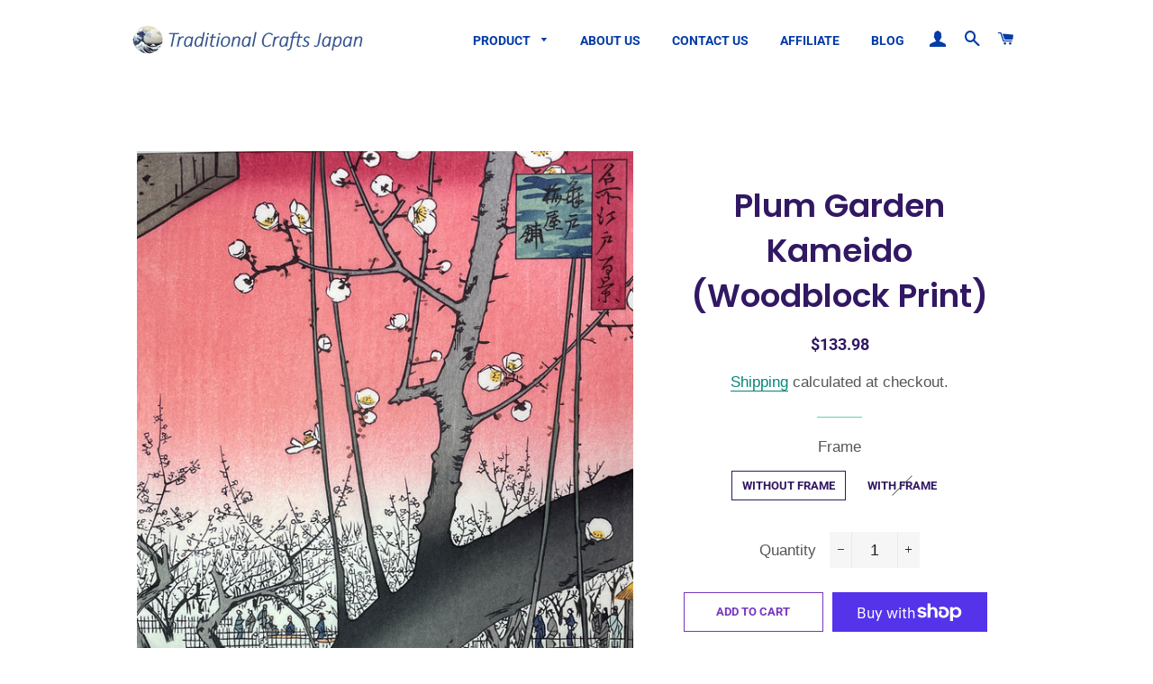

--- FILE ---
content_type: text/css
request_url: https://japancrafts21.com/cdn/shop/t/2/assets/style.css?v=71033567874370635481636526852
body_size: -622
content:
.shopify-policy__container .rte .h3,.shopify-policy__container .rte h3{font-family:Old Standard TT,serif;text-align:center;font-size:1.25rem;font-weight:400}.table_noborder tr:first-child td:after,.table_noborder tr:first-child th:after{border:none}
/*# sourceMappingURL=/cdn/shop/t/2/assets/style.css.map?v=71033567874370635481636526852 */
